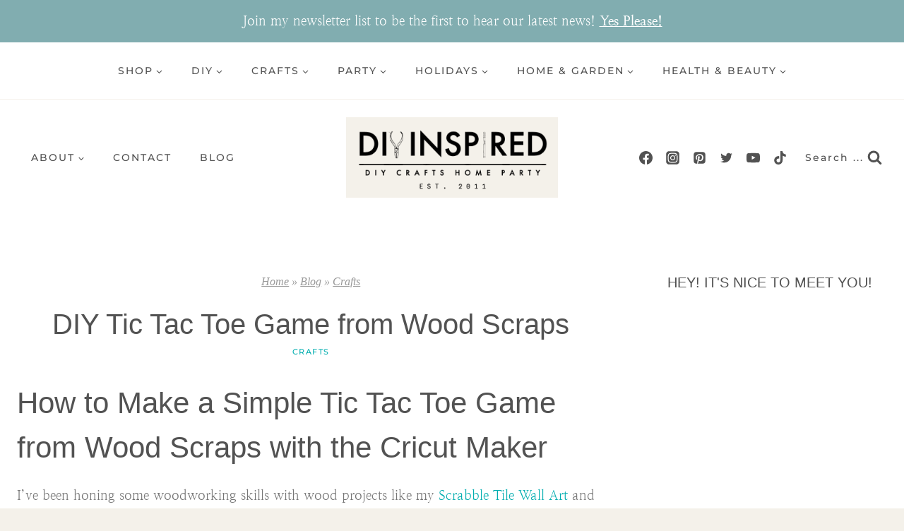

--- FILE ---
content_type: text/plain; charset=utf-8
request_url: https://ads.adthrive.com/http-api/cv2
body_size: 2825
content:
{"om":["-1726588447832394846","0929nj63","0iyi1awv","0p298ycs8g7","0pycs8g7","0sm4lr19","1","10011/68d08a8ac4d4d94099d36922607b5b50","10310289136970_559920874","11142692","11896988","12010088","12168663","12171239","124843_10","124848_8","12_74_18113659","1611092","1891/84806","1dynz4oo","1ftzvfyu","1k298tgrre1","1ktgrre1","1szmtd70","202d4qe7","2132:46115315","2249:564559436","2249:650628539","2249:650628575","2249:650628582","2249:650650089","2249:650650503","2249:691914577","2307:0pycs8g7","2307:1819l5qo","2307:1szmtd70","2307:3d4r29fd","2307:3v2n6fcp","2307:4etfwvf1","2307:5vb39qim","2307:66r1jy9h","2307:76mreekc","2307:7xb3th35","2307:87gc0tji","2307:8orkh93v","2307:ahnxpq60","2307:amly29q7","2307:bu0fzuks","2307:gn3plkq1","2307:gsr6rila","2307:hfqgqvcv","2307:rnvjtx7r","2307:x7xpgcfc","2307:z2zvrgyz","2307:zbtz7ea1","2307:zisbjpsl","2307:zw6jpag6","2409_25495_176_CR52092921","2409_25495_176_CR52092954","2409_25495_176_CR52092957","2409_25495_176_CR52092958","2409_25495_176_CR52092959","2409_25495_176_CR52150651","2409_25495_176_CR52153848","2409_25495_176_CR52153849","2409_25495_176_CR52178316","2409_25495_176_CR52186411","2409_25495_176_CR52188001","2409_25495_176_CR52238187","262808","2676:86087904","2676:86739708","2715_9888_505171","2760:176_CR52092923","2760:176_CR52092954","2760:176_CR52150651","2760:176_CR52178317","29414696","2jjp1phz","3018/6b6d177a43ce230a501e1b0c0227e048","3018/86b44b9fa338cc77dfafa19d0a5d0ad7","308_125203_19","34182009","34552895","3490:CR52178316","3490:CR52223939","3646_185414_T26335189","3658_136236_x7xpgcfc","3658_15038_0c8tzhqm","3658_15078_87gc0tji","3658_15078_fqeh4hao","3658_15078_revf1erj","3658_15106_u4atmpu4","3658_184142_1szmtd70","3658_191912_T26096118","3658_203382_f3tdw9f3","381513943572","3822:24417995","3v2n6fcp","4083IP31KS13125134_8","409_216416","409_220343","409_223604","409_225977","409_225992","409_226337","409_227223","409_227226","409_227235","409_228064","409_228367","409_228382","44023623","46039824","47869802","49869013","49869015","4fk9nxse","4n9mre1i","50923117","51372397","51372410","51372434","53v6aquw","54779856","54779873","5504:203879","5510:cymho2zs","5510:quk7w53j","5510:r6vl3f1t","55116647","55763524","557_409_216596","557_409_220139","557_409_220149","557_409_220334","557_409_220343","557_409_220344","557_409_220364","557_409_223589","557_409_225988","557_409_228054","557_409_228055","557_409_228115","557_409_228351","558_93_u4atmpu4","564549740","60157556","60638194","609577512","6126589193","61916211","61916223","61916225","61916229","61932920","61932925","61932957","628086965","628153170","628223277","628360582","628444259","628444262","628444349","628444433","628622172","628622241","628622244","628622250","628683371","628687043","628687157","628687460","628841673","629007394","629009180","629168010","629168565","62978887","630137823","630928655","6365_61796_785360426815","63barbg1","63t6qg56","6547_67916_KZXazCAYA0vhYUFY5Jej","6547_67916_OOlP1rr9hmMMg4sZIyqU","6547_67916_akzKi6Aw967DofjGU3xU","6547_67916_tSIHdv4grSeioRUWHOdg","659216891404","680597458938","6ejtrnf9","6mrds7pc","6uykb2q5","6wclm3on","700109383","702397981","702423494","703057786","705115233","705115332","705115442","705115523","705116521","7354_138543_79096186","74243_74_17414988","74wv3qdx","7511316367730080317","76mreekc","78827816","79515090","7a0tg1yi","7cmeqmw8","7fc6xgyo","7qevw67b","7sf7w6kh","82133858","83464496","84578468","86082782","86082998","86088019","86434083","86434328","86434333","86434353","87gc0tji","8orkh93v","8osostik","9057/0328842c8f1d017570ede5c97267f40d","9057/0da634e56b4dee1eb149a27fcef83898","965gfa0s","9bemdp1b","a7wye4jw","axihqhfq","bd5xg6f6","bu0fzuks","c1hsjx06","c25t9p0u","cjsd6ifa","cr-1oplzoysubwe","cr-2azmi2ttu9vd","cr-2azmi2ttuatj","cr-2azmi2ttubwe","cr-9cqtwg2w2brhwz","cr-9cqtwg2w2bri02","cr-a9s2xgzrubwj","cr-aav22g3tubwj","cr-aawz2m3pubwj","cr-aawz2m5qubwj","cr-vu0tbhteuatj","cr-ztkcpa6gu9vd","cymho2zs","de66hk0y","dsugp5th","f3tdw9f3","f6ik4wlr","g72svoph","g749lgab","gn3plkq1","gtdy3hrw","h4x8d2p8","hffavbt7","hfqgqvcv","i2aglcoy","i90isgt0","iaqttatc","k0csqwfi","kk5768bd","kl6f4xmt","klqiditz","l2s786m6","lmg9gkk9","lshbpt6z","lxlnailk","mmr74uc4","muvxy961","mznp7ktv","n3egwnq7","nw22wvm5","o5xj653n","o79rfir1","of8dd9pr","ooo6jtia","ozdii3rw","pkydekxi","plth4l1a","qp9gc5fs","qt09ii59","revf1erj","rnvjtx7r","u3i8n6ef","u4atmpu4","u8px4ucu","ujl9wsn7","ujqkqtnh","vdcb5d4i","veuwcd3t","wvuhrb6o","x1xjavxc","xncaqh7c","xnfnfr4x","y141rtv6","z2zvrgyz","zep75yl2","ziox91q0","7979132","7979135"],"pmp":[],"adomains":["123notices.com","1md.org","about.bugmd.com","acelauncher.com","adameve.com","akusoli.com","allyspin.com","askanexpertonline.com","atomapplications.com","bassbet.com","betsson.gr","biz-zone.co","bizreach.jp","braverx.com","bubbleroom.se","bugmd.com","buydrcleanspray.com","byrna.com","capitaloneshopping.com","clarifion.com","combatironapparel.com","controlcase.com","convertwithwave.com","cotosen.com","countingmypennies.com","cratedb.com","croisieurope.be","cs.money","dallasnews.com","definition.org","derila-ergo.com","dhgate.com","dhs.gov","displate.com","easyprint.app","easyrecipefinder.co","fabpop.net","familynow.club","fla-keys.com","folkaly.com","g123.jp","gameswaka.com","getbugmd.com","getconsumerchoice.com","getcubbie.com","gowavebrowser.co","gowdr.com","gransino.com","grosvenorcasinos.com","guard.io","hero-wars.com","holts.com","instantbuzz.net","itsmanual.com","jackpotcitycasino.com","justanswer.com","justanswer.es","la-date.com","lightinthebox.com","liverrenew.com","local.com","lovehoney.com","lulutox.com","lymphsystemsupport.com","manualsdirectory.org","meccabingo.com","medimops.de","mensdrivingforce.com","millioner.com","miniretornaveis.com","mobiplus.me","myiq.com","national-lottery.co.uk","naturalhealthreports.net","nbliver360.com","nikke-global.com","nordicspirit.co.uk","nuubu.com","onlinemanualspdf.co","original-play.com","outliermodel.com","paperela.com","paradisestays.site","parasiterelief.com","peta.org","photoshelter.com","plannedparenthood.org","playvod-za.com","printeasilyapp.com","printwithwave.com","profitor.com","quicklearnx.com","quickrecipehub.com","rakuten-sec.co.jp","rangeusa.com","refinancegold.com","robocat.com","royalcaribbean.com","saba.com.mx","shift.com","simple.life","spinbara.com","systeme.io","taboola.com","tackenberg.de","temu.com","tenfactorialrocks.com","theoceanac.com","topaipick.com","totaladblock.com","usconcealedcarry.com","vagisil.com","vegashero.com","vegogarden.com","veryfast.io","viewmanuals.com","viewrecipe.net","votervoice.net","vuse.com","wavebrowser.co","wavebrowserpro.com","weareplannedparenthood.org","xiaflex.com","yourchamilia.com"]}